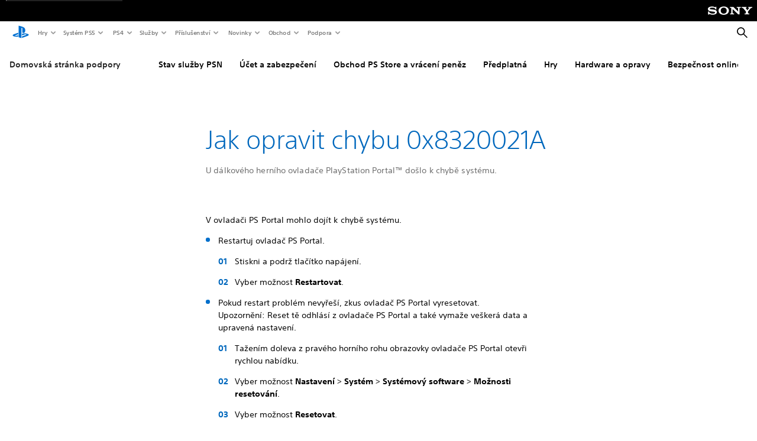

--- FILE ---
content_type: application/x-javascript
request_url: https://static.playstation.com/wca/v2/js/main.c1fef32da341f2b6b0af.js
body_size: 2551
content:
!function(){"use strict";(function(){function e(e,n){if(!(e instanceof n))throw new TypeError("Cannot call a class as a function")}function n(e,n){for(var r,t=0;t<n.length;t++)(r=n[t]).enumerable=r.enumerable||!1,r.configurable=!0,"value"in r&&(r.writable=!0),Object.defineProperty(e,r.key,r)}function r(e,r,t){return r&&n(e.prototype,r),t&&n(e,t),e}function t(e,n,r){return n in e?Object.defineProperty(e,n,{value:r,enumerable:!0,configurable:!0,writable:!0}):e[n]=r,e}function o(e,n){var r=Object.keys(e);if(Object.getOwnPropertySymbols){var t=Object.getOwnPropertySymbols(e);n&&(t=t.filter((function(n){return Object.getOwnPropertyDescriptor(e,n).enumerable}))),r.push.apply(r,t)}return r}function i(e){for(var n,r=1;r<arguments.length;r++)n=null==arguments[r]?{}:arguments[r],r%2?o(Object(n),!0).forEach((function(r){t(e,r,n[r])})):Object.getOwnPropertyDescriptors?Object.defineProperties(e,Object.getOwnPropertyDescriptors(n)):o(Object(n)).forEach((function(r){Object.defineProperty(e,r,Object.getOwnPropertyDescriptor(n,r))}));return e}var a=function(){var e=0<arguments.length&&void 0!==arguments[0]?arguments[0]:{},n=document.createElement("script");if(e.body&&e.src)throw new Error("cannot set both body and src, use body for inline scripts and src for network retrieved scripts");if(!e.body&&!e.src)throw new Error("invalid script, inline scripts require body and network retrieved scripts require a source url");n.type="text/javascript",Object.keys(e).forEach((function(r){n["body"===r?"innerHTML":r]=e[r]})),document.head.appendChild(n)},c=[{name:"Array.prototype.find"},{name:"Array.prototype.findIndex"},{name:"Object.assign"},{name:"fetch"},{name:"URL"},{name:"Promise"},{name:"CustomEvent"},{name:"IntersectionObserver"},{name:"PromiseRejectionEvent",dependsOn:["Promise"]},{name:"scroll-behavior",isSupported:function(){return"scrollBehavior"in document.documentElement.style}}].reduce((function(e,n){return i(i({},e),{},t({},n.name,n))}),{}),s=function(){function n(r){var o=this,i=r.name,a=r.isSupported,c=r.path,s=r.dependsOn,u=void 0===s?[]:s,l=r.continueLoad,d=r.loadScript;e(this,n),t(this,"needsDependencies",(function(){return!o.isLoaded&&0<o.dependsOn.length})),t(this,"markAsLoaded",(function(e){o.isLoaded=!0,o.loadError=e,o.continueLoad()})),this.name=i,this.path=c,this.dependsOn=u,this.continueLoad=l,this.isSupported=a||function(){return!!function e(n,r){var t=2<arguments.length&&void 0!==arguments[2]?arguments[2]:".";if(n){var o=r||[],i="string"==typeof o?o.split(t):o;if(0===i.length)return n;if(1===i.length)return n[i[0]];var a=i.splice(0,1);return e(n[a]||{},i)}}(window,i)},this.loadScript=d,this.isLoaded=!1}return r(n,[{key:"load",value:function(){this._wasLoadCalled||(this._wasLoadCalled=!0,this.isSupported()?this.markAsLoaded():this.loadScript({src:"".concat(this.path).concat(this.name,".js"),onload:this.markAsLoaded,onerror:this.markAsLoaded}))}}]),n}(),u=function(){function n(r){var o=this,a=r.path,u=r.include,l=r.afterPolyfilled,d=r.loadScript;e(this,n),t(this,"continueLoad",(function(){for(var e in o.polyfills){var n=o.polyfills[e];if(o.loadDependentPolyfills(n))return!1;if(!n.isLoaded)return!1}return"function"==typeof o.afterPolyfilled&&o.afterPolyfilled(o.formatErrors()),!0})),this.afterPolyfilled=l,this.polyfills=Object.keys(c).filter((function(e){return!u||u.includes(e)})).reduce((function(e,n){var r=c[n];return r.dependsOn instanceof Array?e.concat(r,r.dependsOn.map((function(e){return c[e]}))):e.concat(r)}),[]).reduce((function(e,n){return i(i({},e),{},t({},n.name,new s(i(i({},n),{},{path:a,loadScript:d,continueLoad:o.continueLoad}))))}),{}),u instanceof Array&&0===u.length&&this.continueLoad()}return r(n,[{key:"formatErrors",value:function(){var e=this;return Object.keys(this.polyfills).reduce((function(n,r){return i(i({},n),{},t({},r,e.polyfills[r].loadError))}),{})}},{key:"loadDependentPolyfills",value:function(e){var n=this;if(e.needsDependencies()){if(e.dependsOn.reduce((function(e,r){return e&&n.polyfills[r].isLoaded}),!0))return e.load(),!0}return!1}},{key:"run",value:function(){var e=this;Object.keys(this.polyfills).forEach((function(n){var r=e.polyfills[n];r.needsDependencies()||r.load()}))}}]),n}();return function(e){var n=e.path,r=e.afterPolyfilled,t=e.include;new u({path:n,afterPolyfilled:r,include:t,loadScript:a}).run()}})()({path:"https://static.playstation.com/browser-polyfills/v1/polyfills/",include:["IntersectionObserver","Promise","PromiseRejectionEvent","fetch","URL","CustomEvent","Object.assign","Array.prototype.find","scroll-behavior"],afterPolyfilled:function(){!function(e){function n(n){for(var t,a,c=n[0],s=n[1],u=n[2],d=0,f=[];d<c.length;d++)a=c[d],Object.prototype.hasOwnProperty.call(o,a)&&o[a]&&f.push(o[a][0]),o[a]=0;for(t in s)Object.prototype.hasOwnProperty.call(s,t)&&(e[t]=s[t]);for(l&&l(n);f.length;)f.shift()();return i.push.apply(i,u||[]),r()}function r(){for(var e,n=0;n<i.length;n++){for(var r=i[n],t=!0,c=1;c<r.length;c++){var s=r[c];0!==o[s]&&(t=!1)}t&&(i.splice(n--,1),e=a(a.s=r[0]))}return e}var t={},o={2:0},i=[];function a(n){if(t[n])return t[n].exports;var r=t[n]={i:n,l:!1,exports:{}};return e[n].call(r.exports,r,r.exports,a),r.l=!0,r.exports}a.e=function(e){var n=[],r=o[e];if(0!==r)if(r)n.push(r[2]);else{var t=new Promise((function(n,t){r=o[e]=[n,t]}));n.push(r[2]=t);var i,c=document.createElement("script");c.charset="utf-8",c.timeout=120,a.nc&&c.setAttribute("nonce",a.nc),c.src=function(e){return a.p+"js/"+({}[e]||e)+"."+{25:"463d0439c37219a4ca98"}[e]+".js"}(e),0!==c.src.indexOf(window.location.origin+"/")&&(c.crossOrigin="anonymous");var s=new Error;i=function(n){c.onerror=c.onload=null,clearTimeout(u);var r=o[e];if(0!==r){if(r){var t=n&&("load"===n.type?"missing":n.type),i=n&&n.target&&n.target.src;s.message="Loading chunk "+e+" failed.\n("+t+": "+i+")",s.name="ChunkLoadError",s.type=t,s.request=i,r[1](s)}o[e]=void 0}};var u=setTimeout((function(){i({type:"timeout",target:c})}),12e4);c.onerror=c.onload=i,document.head.appendChild(c)}return Promise.all(n)},a.m=e,a.c=t,a.d=function(e,n,r){a.o(e,n)||Object.defineProperty(e,n,{enumerable:!0,get:r})},a.r=function(e){"undefined"!=typeof Symbol&&Symbol.toStringTag&&Object.defineProperty(e,Symbol.toStringTag,{value:"Module"}),Object.defineProperty(e,"__esModule",{value:!0})},a.t=function(e,n){if(1&n&&(e=a(e)),8&n)return e;if(4&n&&"object"==typeof e&&e&&e.__esModule)return e;var r=Object.create(null);if(a.r(r),Object.defineProperty(r,"default",{enumerable:!0,value:e}),2&n&&"string"!=typeof e)for(var t in e)a.d(r,t,function(n){return e[n]}.bind(null,t));return r},a.n=function(e){var n=e&&e.__esModule?function(){return e.default}:function(){return e};return a.d(n,"a",n),n},a.o=function(e,n){return Object.prototype.hasOwnProperty.call(e,n)},a.p="",a.oe=function(e){throw console.error(e),e};var c=window.pswCommerceAnywhere=window.pswCommerceAnywhere||[],s=c.push.bind(c);c.push=n,c=c.slice();for(var u=0;u<c.length;u++)n(c[u]);var l=s;r()}([])}})}(),(window.pswCommerceAnywhere=window.pswCommerceAnywhere||[]).push([[8],[],[[29,2,1,4,3,5,0]]]),(window.pswCommerceAnywhere=window.pswCommerceAnywhere||[]).push([[11],{251:function(e,n,r){"use strict";r.r(n);var t=r(29),o=r(70);Object(t.default)(o.c,o.a)}},[[251,2,1,4,3,5,0]]]);